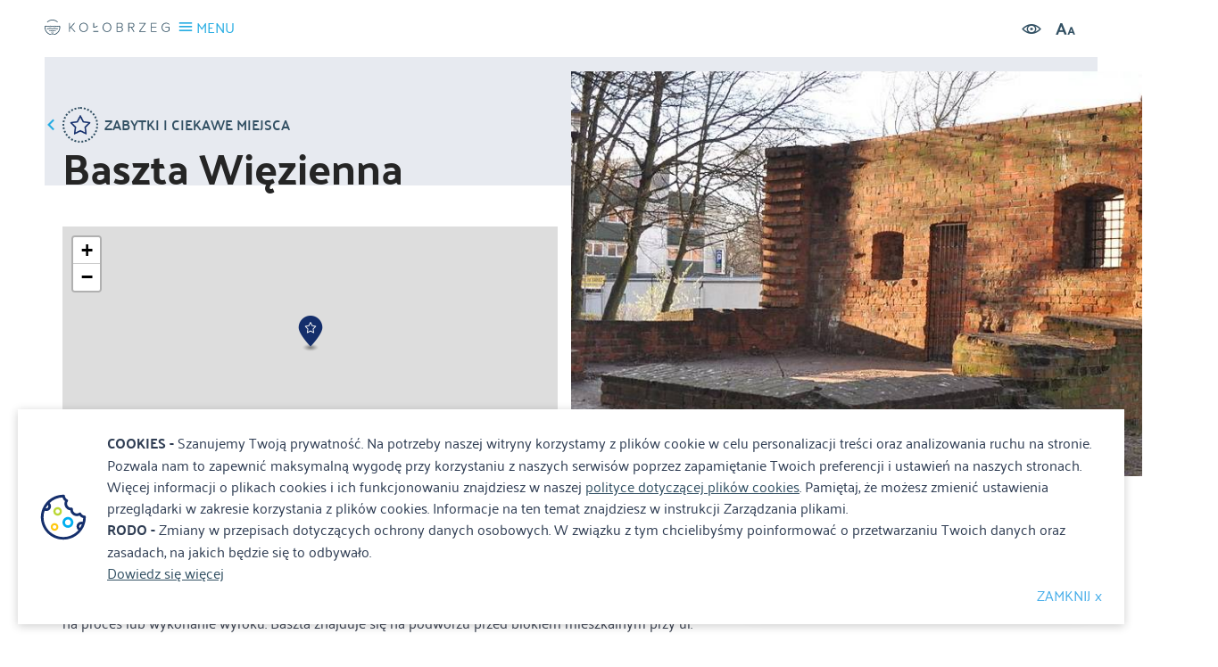

--- FILE ---
content_type: text/html; charset=UTF-8
request_url: https://lam.kolobrzeg.eu/217-kolobrzeg-baszta-wiezienna
body_size: 5274
content:
<!DOCTYPE html>
<html lang="pl">
<head>
    <meta charset="utf-8">
    <meta http-equiv="X-UA-Compatible" content="IE=edge">
    <meta name="viewport" content="width=device-width, initial-scale=1.0, maximum-scale=1.0, user-scalable=no"/>
        <meta name="description" content="Ruiny Baszty Więziennej wraz z Basztą tzw. Prochową&amp;nbsp;stanowią jedyną pozostałość fortyfikacji miejskich pochodzących z przełomu XIV/XV wieku. Baszta wchodziła w skład p&amp;oacute;łnocnego...">
        <meta name="author" content="">
        <link rel="apple-touch-icon" sizes="180x180" href="/favicon/apple-touch-icon.png">
    <link rel="icon" type="image/png" sizes="32x32" href="/favicon/favicon-32x32.png">
    <link rel="icon" type="image/png" sizes="16x16" href="/favicon/favicon-16x16.png">
    <link rel="manifest" href="/favicon/manifest.json">
    <link rel="mask-icon" href="/favicon/safari-pinned-tab.svg" color="#5bbad5">
    <link rel="shortcut icon" href="/favicon/favicon.ico">
    <meta name="msapplication-config" content="/favicon/browserconfig.xml">
    <meta name="theme-color" content="#ffffff">


	        <meta property="og:title" content="Baszta Więzienna"/>
	        <meta property="og:description" content="Ruiny Baszty Więziennej wraz z Basztą tzw. Prochową&amp;nbsp;stanowią jedyną pozostałość fortyfikacji miejskich pochodzących z przełomu XIV/XV wieku. Baszta wchodziła w skład p&amp;oacute;łnocnego..."/>
	        <meta property="og:url" content="https://lam.kolobrzeg.eu/217-kolobrzeg-baszta-wiezienna"/>
	        <meta property="og:locale" content="pl_PL"/>
	        <meta property="og:image" content="https://lam.kolobrzeg.eu/media/photos/219/xl.jpg"/>
	
	<link rel="stylesheet" href="/resources/styles/vendor.css">
    <link rel="stylesheet" href="/css/main.min.css?lm=1767088435">

    <!--[if lt IE 9]>
    <script src="https://cdnjs.cloudflare.com/ajax/libs/html5shiv/3.7.3/html5shiv.js"></script>
    <![endif]-->
    
		
    <link rel="stylesheet" type="text/css" href="/assets/ebd8890c/lib/leaflet.css" />
<script type="text/javascript" src="/resources/scripts/jquery.js"></script>
<script type="text/javascript" src="/assets/ebd8890c/lib/leaflet.js"></script>
<script type="text/javascript" src="/assets/ebd8890c/js/ts-leaflet.js"></script>
<script type="text/javascript" src="/resources/scripts/gallery.min.js"></script>
<script type="text/javascript" src="/resources/scripts/vendor.js"></script>
<script type="text/javascript" src="/resources/scripts/main.js"></script>
<title>Baszta Więzienna Wąska, 78-100 Kołobrzeg  - Kolobrzeg.eu</title>

    <base href="/"/>
        <!-- Google tag (gtag.js) -->
    <script async src="https://www.googletagmanager.com/gtag/js?id=G-RCQXBNKLWS"></script>
    <script>
        window.dataLayer = window.dataLayer || [];
        function gtag(){dataLayer.push(arguments);}
        gtag('js', new Date());

        gtag('config', 'G-RCQXBNKLWS');
    </script>
    <!-- Google Tag Manager -->
    <script>(function(w,d,s,l,i){w[l]=w[l]||[];w[l].push({'gtm.start':
                new Date().getTime(),event:'gtm.js'});var f=d.getElementsByTagName(s)[0],
            j=d.createElement(s),dl=l!='dataLayer'?'&l='+l:'';j.async=true;j.src=
            'https://www.googletagmanager.com/gtm.js?id='+i+dl;f.parentNode.insertBefore(j,f);
        })(window,document,'script','dataLayer','GTM-MBMBLCK');</script>
    <!-- End Google Tag Manager -->
        <script type="application/ld+json">{
            "@context": "http://schema.org",
            "@type": "LocalBusiness",
            "address": {
                "@type": "PostalAddress",
                "addressLocality": "Kołobrzeg",
                "streetAddress": "Armii Krajowej 12",
                "postalCode": "78-100",
                "addressRegion": "zachodniopomorskie"
            },
            "name": "Miejska Informacja Turystyczna",
            "openingHours": [
                "Mo-Fr 08:00-16:00",
                "Sa-Su Zamknięte"
            ],
            "email": "it@um.kolobrzeg.pl",
            "telephone": "943551320",
            "vatID": "6711772177",
            "image": "https://www.kolobrzeg.eu/resources/images/logo-small.svg"
        }
    </script>
</head>

<body class="subpage details-page" >
<!-- Google Tag Manager (noscript) -->
<noscript><iframe src="https://www.googletagmanager.com/ns.html?id=GTM-MBMBLCK"
                  height="0" width="0" style="display:none;visibility:hidden"></iframe></noscript>
<!-- End Google Tag Manager (noscript) -->
<header>
    <div class="topbar">
        <div class="settings">
            <div class="input-group search open">
                <form action="/site/search">
                    <label for="site-search" style="display: none">Szukaj</label>
                    <input type="text" name="q" value="" id="site-search" placeholder="Szukaj...">
                    <button type="submit" class="search-icon" title="Szukaj"><i class="icon-search"></i></button>
                </form>
            </div>
            <div class="settings-icons">
                <a class="contrast"><i class="icon-eye"></i></a>
                <a class="bigger-fonts"><i class="icon-letters"></i></a>
            </div>
            <div id="google_translate_element"></div>
        </div>

        <script>
            function googleTranslateElementInit() {
                new google.translate.TranslateElement({pageLanguage: 'pl', includedLanguages: 'pl,en,de,ru,cs,uk,no,da,it,hr', layout: google.translate.TranslateElement.InlineLayout.SIMPLE, autoDisplay: true}, 'google_translate_element');
            }
        </script>
        <script src="https://translate.google.com/translate_a/element.js?cb=googleTranslateElementInit"></script>
    </div>
    <div class="menu-box">
        <a href="/" class="brand"><h3>Baszta Więzienna Wąska, 78-100 Kołobrzeg  - Kolobrzeg.eu</h3></a>
        <a class="menu-toggle">
            <i class="icon-menu"></i>
            <span>MENU</span>
        </a>

        <div class="menu-toggle-box">
            <div class="settings">
                <div class="input-group search">
                    <label for="main-search" style="display: none">Szukaj</label>
                    <input type="text" name="main_search" value="" id="main-search" placeholder="Szukaj..">
                    <button type="button" class="search-icon" title="Szukaj"><i class="icon-search"></i></button>
                </div>
                <div class="settings-icons">
                    <a class="contrast" title="Wysoki kontrast"><i class="icon-eye"></i></a>
                    <a class="bigger-fonts"><i class="icon-letters" title="Rozmiar tekstu"></i></a>
                </div>
            </div>
			<ul class="main-nav" id="yw0">
<li class="has-submenu"><a href="/poznaj-kolobrzeg">Poznaj Kołobrzeg</a>
<ul>
<li><a href="/historia-miasta">Historia miasta</a></li>
<li><a href="/bogactwa-kolobrzegu">Bogactwa Kołobrzegu</a></li>
<li><a href="/historia-uzdrowiska">Historia uzdrowiska</a></li>
<li><a href="/lokalizacja-miasta">Lokalizacja miasta</a></li>
<li><a href="/kolobrzeg-w-liczbach">Kołobrzeg w liczbach</a></li>
</ul>
</li>
<li class="has-submenu"><a href="/miejsca">Miejsca</a>
<ul>
<li><a href="/noclegi">Noclegi</a></li>
<li><a href="/atrakcje">Atrakcje</a></li>
<li><a href="/gastronomia">Gastronomia</a></li>
<li><a href="/sport-i-rekreacja">Sport i rekreacja</a></li>
<li><a href="/kultura">Kultura</a></li>
<li><a href="/informacje-praktyczne">Informacje praktyczne</a></li>
</ul>
</li>
<li class="has-submenu"><a href="/trasy">Trasy</a>
<ul>
<li><a href="/rowerowe">Rowerowe</a></li>
<li><a href="/piesze">Piesze</a></li>
<li><a href="/kajakowe">Kajakowe</a></li>
</ul>
</li>
<li class="has-submenu"><a href="/wydarzenia">Wydarzenia</a>
<ul>
<li><a href="/wydarzenia-aktualnosci">Aktualności</a></li>
<li><a href="/imprezy-cykliczne">Imprezy cykliczne</a></li>
<li><a href="/jarmark-solny">Jarmark Solny (archiwum)</a></li>
<li><a href="/jarmark-bozonarodzeniowy">Festyn Mikołajkowy (archiwum)</a></li>
</ul>
</li>
<li><a href="/parkingi">Parkingi</a></li>
<li><a href="/informacje">Informacje</a></li>
<li class="has-submenu"><a href="/galeria">Galeria</a>
<ul>
<li><a target="_blank" href="http://kolobrzeg.webcamera.pl/">Kamera - Molo</a></li>
<li><a target="_blank" href="http://kolobrzeg-marina.webcamera.pl/">Kamera - Port Jachtowy</a></li>
<li><a target="_blank" href="https://www.kolobrzeg360.pl/">Kołobrzeg spacerem</a></li>
<li><a target="_blank" href="http://media3d.eu/ratusz/ratuszkg.html">Kołobrzeg zimą</a></li>
</ul>
</li>
<li><a target="_blank" href="https://latarnia.kolobrzeg.eu/">Latarnia morska</a></li>
<li><a target="_blank" href="https://baszta.kolobrzeg.eu/">Baszta lontowa</a></li>
<li><a target="_blank" href="/mariany">Mariany</a></li>
<li><a target="_blank" href="/mapping">Mapping</a></li>
</ul>			<ul class="social-icons">
                <li><a class="fb" href="https://www.facebook.com/kolobrzeg.eu" target="_blank" title="Facebook"><i class="icon-social-facebook"></i></a></li>
                    <li><a class="yt" href="https://www.youtube.com/user/klimatycznykolobrzeg" target="_blank" title="Youtube"><i class="icon-social-youtube"></i></a></li>
                        <li><a class="inst" href="https://www.instagram.com/kolobrzeg.eu" target="_blank" title="Instagram"><i class="icon-instagram"></i></a></li>
            </ul>        </div>
    </div>
</header>


<section class="details-view-heading">
    <div class="box">
        <div class="container">
            <a class="prev-page-btn" href="/kategoria/11,zabytki-i-ciekawe-miejsca">
                <i class="icon-arrow-left"></i>
                <i class="circle-icon big dblue"><img src="/media/category/11/icon-xxs.png" alt="Zabytki i ciekawe miejsca"></i>
                <span>Zabytki i ciekawe miejsca</span>
            </a>
                            <div style="background-image: url('/media/photos/219/xxxl.jpg');" class="absolute-image ">
                    <a href="/media/photos/219/noresize.jpg" data-rel="lightcase:gallery" title="Baszta Więzienna"></a>
                        <div class="info-box hidden-xs hidden-sm">
        <h3 class="title">Informacje kontaktowe</h3>
                    <div class="info-line">
                <i class="icon-pin"></i>
                <p>Wąska, 78-100 Kołobrzeg</p>
            </div>
                                            </div>
                </div>
                    </div>
    </div>
    <div class="container">
        <h1 class="main-title">Baszta Więzienna</h1>
        <div class="row">
            <div class="col-md-6">
                					<div class="ts-map" id="map" data-latitude="54.177043450661" data-longitude="15.572518846033" data-zoom="15" data-icon="/media/category/9/marker-xxs.png" data-title="Baszta Więzienna"></div>                            </div>
            <div class="col-md-4">
                            </div>
        </div>
    </div>
</section>


<section class="details-view-content">
    <div class="container">
        <div class="row">
            <div class="col-lg-4 col-md-5 col-sm-6 col-xs-12 pull-right z50">
                    <div class="info-box hidden-md hidden-lg">
        <h3 class="title">Informacje kontaktowe</h3>
                    <div class="info-line">
                <i class="icon-pin"></i>
                <p>Wąska, 78-100 Kołobrzeg</p>
            </div>
                                            </div>
            </div>
            <div class="col-lg-8 col-md-7 text-content">
                    <div><p>Ruiny Baszty Więziennej wraz z Basztą tzw. Prochową&nbsp;stanowią jedyną pozostałość fortyfikacji miejskich pochodzących z przełomu XIV/XV wieku. Baszta wchodziła w skład p&oacute;łnocnego odcinka&nbsp;gotyckich&nbsp;mur&oacute;w miejskich. W średniowieczu pełniła funkcję&nbsp;więzienia. Przetrzymywano w niej ludzi oczekujących na&nbsp;proces&nbsp;lub wykonanie wyroku.&nbsp;Baszta znajduje się na podw&oacute;rzu przed&nbsp;blokiem mieszkalnym&nbsp;przy ul. Wąskiej, w sąsiedztwie osiedlowego&nbsp;parkingu&nbsp;i&nbsp;placu zabaw dla dzieci. Z budynku wieży zachowały się w całości tylko przyziemia i jedna ściana pierwszej&nbsp;kondygnacji&nbsp;zabezpieczona w formie&nbsp;trwałej ruiny.</p></div>
                <div class="extra-info">
	                	                                </div>
                <div class="addthis_inline_share_toolbox"></div>
            </div>
        </div>
                
<div class="media-container media-audio">
            <h3> Audio</h3>
        <ul class="ts-list" style="list-style-type: none; padding: 0;">
                    <li class="list-item" data-multimedia-id="1649">
                <audio controls="controls" src="upload/audio/217/04-baszta-wiezienna.mp3" type="audio/ogg">
                </audio>
            </li>
            </ul>
</div>    </div>
</section>


<section>
    <div class="container">
        <div class="footer-carousel less-slides carousel-nav small">
            <div class="swiper-container">
                <div class="swiper-wrapper">
                                        <div class="swiper-slide">
                        <a href="/artykul/63/kolobrzeska-karta-mieszkanca" target="_blank"><img src="/media/photos/4478/m.png" alt="Kołobrzeska Karta Mieszkańca" /></a>
                    </div>
                                        <div class="swiper-slide">
                        <a href="/artykul/55/rodo" target="_blank"><img src="/media/photos/4849/m.jpg" alt="RODO	" /></a>
                    </div>
                                        <div class="swiper-slide">
                        <a href="/205-kolobrzeg-psia-plaza-wschodnia" target="_blank"><img src="/media/photos/6404/m.jpg" alt="Psia Plaża" /></a>
                    </div>
                                        <div class="swiper-slide">
                        <a href="/artykul/51/miejska-stacja-minielektroodpadow" target="_blank"><img src="/media/photos/3311/m.jpg" alt="Miejska Stacja Minielektroodpadów" /></a>
                    </div>
                                        <div class="swiper-slide">
                        <a href="	https://kolobrzeg.eu/upload/photos/folders/50/m.jpg" target="_blank"><img src="/media/photos/9390/m.jpg" alt="Kołobrzeskie Mariany" /></a>
                    </div>
                                    </div>
            </div>
            <i class="prev-button"></i>
            <i class="next-button"></i>
        </div>
    </div>
</section>
<footer>
    <div class="container">
        <div class="row">
            <div class="col-md-5">
                <div class="info-box">
                    <a href="#" class="brand-mono" title="Treespot"></a>
                    <div class="content">
                        <p>Miejska Informacja Turystyczna</p>
<p>ul. Armii Krajowej 12, 78-100 Kołobrzeg</p>
<p>tel. 94 35 51 320</p>
<p><a href="mailto:it@kolobrzeg.eu">it@kolobrzeg.eu</a></p>                    </div>
                </div>
            </div>
            <div class="col-md-7 text-right">
                <ul class="footer-nav" id="yw1">
<li><a href="/wydarzenia">Wydarzenia</a></li>
<li><a target="_blank" href="http://www.km.kolobrzeg.pl">Komunikacja</a></li>
<li><a href="/informacje">Aktualności</a></li>
<li><a href="/mapa-kolobrzegu">MAPA MIASTA</a></li>
<li><a target="_blank" href="/rodo">RODO</a></li>
<li><a href="/deklaracja-dostepnosci">Deklaracja dostępności</a></li>
<li><a href="/kontakt">Kontakt</a></li>
</ul>                <ul class="social-icons">
                <li><a class="fb" href="https://www.facebook.com/kolobrzeg.eu" target="_blank" title="Facebook"><i class="icon-social-facebook"></i></a></li>
                    <li><a class="yt" href="https://www.youtube.com/user/klimatycznykolobrzeg" target="_blank" title="Youtube"><i class="icon-social-youtube"></i></a></li>
                        <li><a class="inst" href="https://www.instagram.com/kolobrzeg.eu" target="_blank" title="Instagram"><i class="icon-instagram"></i></a></li>
            </ul>            </div>
        </div>
    </div>
    <div class="copyrights text-center">
        Realizacja: <a href="#" target="_blank">Amistad.pl</a>
    </div>
</footer>

    <div id="accept-cookies-question">
        <b>COOKIES - </b>
        Szanujemy Twoją prywatność. Na potrzeby naszej witryny korzystamy z plików cookie w celu personalizacji treści oraz analizowania ruchu na stronie. Pozwala nam to zapewnić maksymalną wygodę przy korzystaniu z naszych serwisów poprzez zapamiętanie Twoich preferencji i ustawień na naszych stronach. Więcej informacji o plikach cookies i ich funkcjonowaniu znajdziesz w naszej <a href="/polityka_cookies.pdf">polityce dotyczącej plików cookies</a>. Pamiętaj, że możesz zmienić ustawienia przeglądarki w zakresie korzystania z plików cookies. Informacje na ten temat znajdziesz w instrukcji Zarządzania plikami.
        <br />
        <b>RODO - </b>
        Zmiany w przepisach dotyczących ochrony danych osobowych. W związku z tym chcielibyśmy poinformować o przetwarzaniu Twoich danych oraz zasadach, na jakich będzie się to odbywało.<br />

        <a href="/artykul/55/rodo" target="_blank">Dowiedz się więcej</a> <br />
        <a class="close">ZAMKNIJ x</a>
    </div>

    <script>
        $(function() {
            $('#accept-cookies-question a').click(function() {
                $.cookie('cookies_rodo', 1, {expires: 360});
                $('#accept-cookies-question').fadeOut('fast')
            })
        })
    </script>


<script type="text/javascript" src="//s7.addthis.com/js/300/addthis_widget.js#pubid=ra-596e250af479aba3"></script>
</html>
<script type="text/javascript">
/*<![CDATA[*/

    Site.setLang('pl');

/*]]>*/
</script>


--- FILE ---
content_type: image/svg+xml
request_url: https://lam.kolobrzeg.eu/resources/images/cookie-icon.svg
body_size: 878
content:
<svg id="Capa_1" xmlns="http://www.w3.org/2000/svg" viewBox="0 0 417 417"><style>.st0{fill:#bbd736}.st1{fill:#ffc810}.st2{fill:#152f6c}.st3{fill:#00aeef}</style><path class="st0" d="M170.3 141.4c-15.7 0-28.4 12.8-28.4 28.4s12.8 28.4 28.4 28.4 28.4-12.8 28.4-28.4-12.8-28.4-28.4-28.4zm14.2 28.4c0 7.8-6.4 14.2-14.2 14.2s-14.2-6.4-14.2-14.2 6.4-14.2 14.2-14.2 14.2 6.4 14.2 14.2z"/><path class="st1" d="M149.8 248.2c-14.1 0-25.6 11.5-25.6 25.6 0 14.1 11.5 25.6 25.6 25.6s25.6-11.5 25.6-25.6c0-14.2-11.5-25.6-25.6-25.6zm12.3 25.6c0 6.8-5.5 12.3-12.3 12.3-6.8 0-12.3-5.5-12.3-12.3 0-6.8 5.5-12.3 12.3-12.3 6.8-.1 12.3 5.5 12.3 12.3z"/><path class="st2" d="M358.5 207.1v-.6c-.1-4.7-3.8-8.5-8.4-8.8-9.9-.5-18.7-6.4-22.8-15.5-1.1-2.4-3.2-4.2-5.8-4.9-2.6-.7-5.3-.2-7.4 1.3-4.5 3.2-10 4.9-15.4 4.9-4.6 0-9.2-1.2-13.3-3.6-9-5.2-14.2-15.2-13.2-25.5.2-2.6-.7-5.2-2.6-7.1-1.9-1.9-4.5-2.8-7.1-2.6-.8.1-1.6.1-2.4.1-9.5 0-18.4-5.1-23.1-13.3-5.2-9-4.7-20.2 1.3-28.7 1.5-2.2 2-4.9 1.3-7.4-.7-2.6-2.5-4.7-4.9-5.8-9-4.2-15-12.9-15.5-22.8-.2-4.7-4.1-8.4-8.8-8.4h-2c-82.7 0-150 67.3-150 150s67.3 150 150 150 150-67.3 150-150c.1-.4.1-.8.1-1.3zm-27 49.8c-3.3 8.3-7.4 16.4-12.4 23.9-3-2.6-4.7-6.4-4.7-10.4 0-7.6 6.2-13.9 13.9-13.9 1.1 0 2.2.1 3.2.4zM90.4 149c4-7.9 8.8-15.5 14.4-22.4 2.2 2.5 3.4 5.8 3.4 9.1 0 7.6-6.2 13.9-13.9 13.9-1.3 0-2.6-.2-3.9-.6zm206.3 121.4c0 9.5 4.4 18.6 11.8 24.6-25.2 29.1-61.5 45.8-99.9 45.8-72.9 0-132.2-59.3-132.2-132.2 0-14.8 2.4-29.2 7.2-43.1 3.5 1.3 7.2 1.9 10.9 1.9 17.4 0 31.6-14.2 31.6-31.6 0-8.4-3.3-16.5-9.2-22.4 23.3-22.5 53.7-35.6 86-37 2.5 9.9 8.2 18.5 16.3 24.7-5.4 12.8-4.5 27.5 2.4 39.5 7 12.1 19.2 20.2 33 21.9 1.7 13.8 9.8 26.1 21.9 33 6.7 3.9 14.4 6 22.2 6 6 0 11.9-1.2 17.4-3.5 6.1 8.1 14.8 13.9 24.7 16.3-.4 8.7-1.6 17.3-3.7 25.7-2.8-.8-5.7-1.2-8.6-1.2-17.6-.1-31.8 14.1-31.8 31.6z"/><path class="st3" d="M239.1 206.9c-20 0-36.3 16.3-36.3 36.3s16.3 36.3 36.3 36.3 36.3-16.3 36.3-36.3-16.4-36.3-36.3-36.3zm19.9 36.3c0 11-8.9 19.9-19.9 19.9s-19.9-8.9-19.9-19.9c0-11 8.9-19.9 19.9-19.9s19.9 8.9 19.9 19.9z"/></svg>